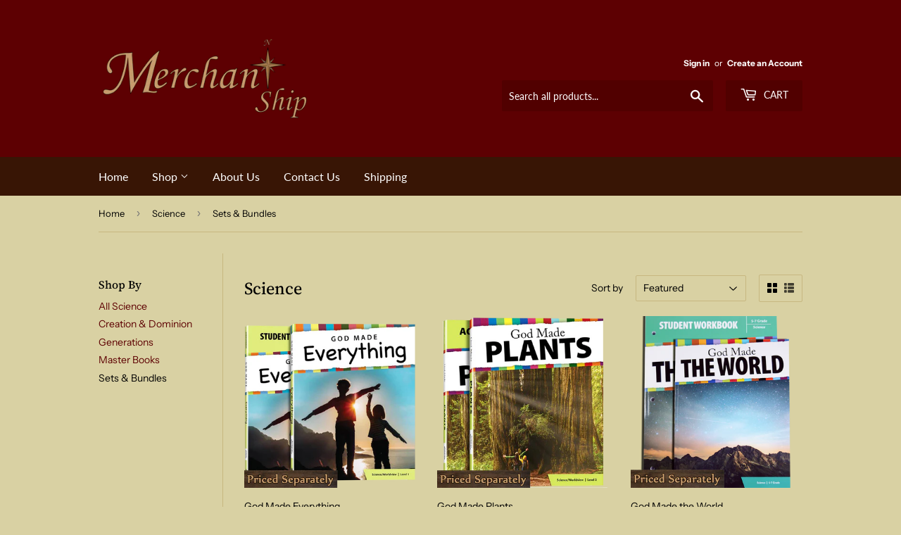

--- FILE ---
content_type: text/html; charset=utf-8
request_url: https://merchantship.ca/collections/science/sets-bundles
body_size: 16148
content:
<!doctype html>
<!--[if lt IE 7]><html class="no-js lt-ie9 lt-ie8 lt-ie7" lang="en"> <![endif]-->
<!--[if IE 7]><html class="no-js lt-ie9 lt-ie8" lang="en"> <![endif]-->
<!--[if IE 8]><html class="no-js lt-ie9" lang="en"> <![endif]-->
<!--[if IE 9 ]><html class="ie9 no-js"> <![endif]-->
<!--[if (gt IE 9)|!(IE)]><!--> <html class="no-touch no-js"> <!--<![endif]-->
<head>
  <!-- Google tag (gtag.js) -->
<script async src="https://www.googletagmanager.com/gtag/js?id=AW-1049924364"></script>
<script>
  window.dataLayer = window.dataLayer || [];
  function gtag(){dataLayer.push(arguments);}
  gtag('js', new Date());

  gtag('config', 'AW-1049924364');
</script>
  <script>(function(H){H.className=H.className.replace(/\bno-js\b/,'js')})(document.documentElement)</script>
  <!-- Basic page needs ================================================== -->
  <meta charset="utf-8">
  <meta http-equiv="X-UA-Compatible" content="IE=edge,chrome=1">

  
  <link rel="shortcut icon" href="//merchantship.ca/cdn/shop/files/website-favicon_32x32.png?v=1613714171" type="image/png" />
  

  <!-- Title and description ================================================== -->
  <title>
  Science &ndash; Tagged &quot;Sets &amp; Bundles&quot; &ndash; Merchant Ship
  </title>

  

  <!-- Product meta ================================================== -->
  <!-- /snippets/social-meta-tags.liquid -->




<meta property="og:site_name" content="Merchant Ship">
<meta property="og:url" content="https://merchantship.ca/collections/science/sets-bundles">
<meta property="og:title" content="Science">
<meta property="og:type" content="product.group">
<meta property="og:description" content="Merchant Ship is run by the Wiens family in Didsbury, Alberta, Canada. We love finding quality Christian resources and are excited to be able to make them more readily available to Canadians. Our family has been very involved in the home education community and has a heart for discipleship. ">

<meta property="og:image" content="http://merchantship.ca/cdn/shop/collections/Physical-World_28ac9325-8d81-4f6b-8197-db038185c4e4_1200x1200.png?v=1656564139">
<meta property="og:image:secure_url" content="https://merchantship.ca/cdn/shop/collections/Physical-World_28ac9325-8d81-4f6b-8197-db038185c4e4_1200x1200.png?v=1656564139">


<meta name="twitter:card" content="summary_large_image">
<meta name="twitter:title" content="Science">
<meta name="twitter:description" content="Merchant Ship is run by the Wiens family in Didsbury, Alberta, Canada. We love finding quality Christian resources and are excited to be able to make them more readily available to Canadians. Our family has been very involved in the home education community and has a heart for discipleship. ">


  <!-- Helpers ================================================== -->
  <link rel="canonical" href="https://merchantship.ca/collections/science/sets-bundles">
  <meta name="viewport" content="width=device-width,initial-scale=1">

  <!-- CSS ================================================== -->
  <link href="//merchantship.ca/cdn/shop/t/12/assets/theme.scss.css?v=53846960175722691261759252230" rel="stylesheet" type="text/css" media="all" />

  <!-- Header hook for plugins ================================================== -->
  <script>window.performance && window.performance.mark && window.performance.mark('shopify.content_for_header.start');</script><meta name="google-site-verification" content="v9e9Lyp5s2mx9SYtLtGUVCRGwDWP-gfVFTXEjdEpEio">
<meta name="facebook-domain-verification" content="f3uazeo4dqak1mn8n8hip8oci2zs72">
<meta id="shopify-digital-wallet" name="shopify-digital-wallet" content="/2058780770/digital_wallets/dialog">
<link rel="alternate" type="application/atom+xml" title="Feed" href="/collections/science/sets-bundles.atom" />
<link rel="alternate" type="application/json+oembed" href="https://merchantship.ca/collections/science/sets-bundles.oembed">
<script async="async" src="/checkouts/internal/preloads.js?locale=en-CA"></script>
<script id="shopify-features" type="application/json">{"accessToken":"7138fba8dbf694180eda6f7e2d186d25","betas":["rich-media-storefront-analytics"],"domain":"merchantship.ca","predictiveSearch":true,"shopId":2058780770,"locale":"en"}</script>
<script>var Shopify = Shopify || {};
Shopify.shop = "merchant-ship-store.myshopify.com";
Shopify.locale = "en";
Shopify.currency = {"active":"CAD","rate":"1.0"};
Shopify.country = "CA";
Shopify.theme = {"name":"Supply with shipping estimate","id":39708328034,"schema_name":"Supply","schema_version":"7.1.1","theme_store_id":679,"role":"main"};
Shopify.theme.handle = "null";
Shopify.theme.style = {"id":null,"handle":null};
Shopify.cdnHost = "merchantship.ca/cdn";
Shopify.routes = Shopify.routes || {};
Shopify.routes.root = "/";</script>
<script type="module">!function(o){(o.Shopify=o.Shopify||{}).modules=!0}(window);</script>
<script>!function(o){function n(){var o=[];function n(){o.push(Array.prototype.slice.apply(arguments))}return n.q=o,n}var t=o.Shopify=o.Shopify||{};t.loadFeatures=n(),t.autoloadFeatures=n()}(window);</script>
<script id="shop-js-analytics" type="application/json">{"pageType":"collection"}</script>
<script defer="defer" async type="module" src="//merchantship.ca/cdn/shopifycloud/shop-js/modules/v2/client.init-shop-cart-sync_C5BV16lS.en.esm.js"></script>
<script defer="defer" async type="module" src="//merchantship.ca/cdn/shopifycloud/shop-js/modules/v2/chunk.common_CygWptCX.esm.js"></script>
<script type="module">
  await import("//merchantship.ca/cdn/shopifycloud/shop-js/modules/v2/client.init-shop-cart-sync_C5BV16lS.en.esm.js");
await import("//merchantship.ca/cdn/shopifycloud/shop-js/modules/v2/chunk.common_CygWptCX.esm.js");

  window.Shopify.SignInWithShop?.initShopCartSync?.({"fedCMEnabled":true,"windoidEnabled":true});

</script>
<script>(function() {
  var isLoaded = false;
  function asyncLoad() {
    if (isLoaded) return;
    isLoaded = true;
    var urls = ["https:\/\/chimpstatic.com\/mcjs-connected\/js\/users\/87b6baa870ea953a6b3c81b58\/7c640fb4c48dd3c9180e272e7.js?shop=merchant-ship-store.myshopify.com","https:\/\/dfjp7gc2z6ooe.cloudfront.net\/assets\/sky_pilot_v3.js?shop=merchant-ship-store.myshopify.com"];
    for (var i = 0; i < urls.length; i++) {
      var s = document.createElement('script');
      s.type = 'text/javascript';
      s.async = true;
      s.src = urls[i];
      var x = document.getElementsByTagName('script')[0];
      x.parentNode.insertBefore(s, x);
    }
  };
  if(window.attachEvent) {
    window.attachEvent('onload', asyncLoad);
  } else {
    window.addEventListener('load', asyncLoad, false);
  }
})();</script>
<script id="__st">var __st={"a":2058780770,"offset":-25200,"reqid":"469e188e-6a80-4456-8467-bf0bea89bf70-1768739359","pageurl":"merchantship.ca\/collections\/science\/sets-bundles","u":"7e5d985ddbaf","p":"collection","rtyp":"collection","rid":267753259196};</script>
<script>window.ShopifyPaypalV4VisibilityTracking = true;</script>
<script id="captcha-bootstrap">!function(){'use strict';const t='contact',e='account',n='new_comment',o=[[t,t],['blogs',n],['comments',n],[t,'customer']],c=[[e,'customer_login'],[e,'guest_login'],[e,'recover_customer_password'],[e,'create_customer']],r=t=>t.map((([t,e])=>`form[action*='/${t}']:not([data-nocaptcha='true']) input[name='form_type'][value='${e}']`)).join(','),a=t=>()=>t?[...document.querySelectorAll(t)].map((t=>t.form)):[];function s(){const t=[...o],e=r(t);return a(e)}const i='password',u='form_key',d=['recaptcha-v3-token','g-recaptcha-response','h-captcha-response',i],f=()=>{try{return window.sessionStorage}catch{return}},m='__shopify_v',_=t=>t.elements[u];function p(t,e,n=!1){try{const o=window.sessionStorage,c=JSON.parse(o.getItem(e)),{data:r}=function(t){const{data:e,action:n}=t;return t[m]||n?{data:e,action:n}:{data:t,action:n}}(c);for(const[e,n]of Object.entries(r))t.elements[e]&&(t.elements[e].value=n);n&&o.removeItem(e)}catch(o){console.error('form repopulation failed',{error:o})}}const l='form_type',E='cptcha';function T(t){t.dataset[E]=!0}const w=window,h=w.document,L='Shopify',v='ce_forms',y='captcha';let A=!1;((t,e)=>{const n=(g='f06e6c50-85a8-45c8-87d0-21a2b65856fe',I='https://cdn.shopify.com/shopifycloud/storefront-forms-hcaptcha/ce_storefront_forms_captcha_hcaptcha.v1.5.2.iife.js',D={infoText:'Protected by hCaptcha',privacyText:'Privacy',termsText:'Terms'},(t,e,n)=>{const o=w[L][v],c=o.bindForm;if(c)return c(t,g,e,D).then(n);var r;o.q.push([[t,g,e,D],n]),r=I,A||(h.body.append(Object.assign(h.createElement('script'),{id:'captcha-provider',async:!0,src:r})),A=!0)});var g,I,D;w[L]=w[L]||{},w[L][v]=w[L][v]||{},w[L][v].q=[],w[L][y]=w[L][y]||{},w[L][y].protect=function(t,e){n(t,void 0,e),T(t)},Object.freeze(w[L][y]),function(t,e,n,w,h,L){const[v,y,A,g]=function(t,e,n){const i=e?o:[],u=t?c:[],d=[...i,...u],f=r(d),m=r(i),_=r(d.filter((([t,e])=>n.includes(e))));return[a(f),a(m),a(_),s()]}(w,h,L),I=t=>{const e=t.target;return e instanceof HTMLFormElement?e:e&&e.form},D=t=>v().includes(t);t.addEventListener('submit',(t=>{const e=I(t);if(!e)return;const n=D(e)&&!e.dataset.hcaptchaBound&&!e.dataset.recaptchaBound,o=_(e),c=g().includes(e)&&(!o||!o.value);(n||c)&&t.preventDefault(),c&&!n&&(function(t){try{if(!f())return;!function(t){const e=f();if(!e)return;const n=_(t);if(!n)return;const o=n.value;o&&e.removeItem(o)}(t);const e=Array.from(Array(32),(()=>Math.random().toString(36)[2])).join('');!function(t,e){_(t)||t.append(Object.assign(document.createElement('input'),{type:'hidden',name:u})),t.elements[u].value=e}(t,e),function(t,e){const n=f();if(!n)return;const o=[...t.querySelectorAll(`input[type='${i}']`)].map((({name:t})=>t)),c=[...d,...o],r={};for(const[a,s]of new FormData(t).entries())c.includes(a)||(r[a]=s);n.setItem(e,JSON.stringify({[m]:1,action:t.action,data:r}))}(t,e)}catch(e){console.error('failed to persist form',e)}}(e),e.submit())}));const S=(t,e)=>{t&&!t.dataset[E]&&(n(t,e.some((e=>e===t))),T(t))};for(const o of['focusin','change'])t.addEventListener(o,(t=>{const e=I(t);D(e)&&S(e,y())}));const B=e.get('form_key'),M=e.get(l),P=B&&M;t.addEventListener('DOMContentLoaded',(()=>{const t=y();if(P)for(const e of t)e.elements[l].value===M&&p(e,B);[...new Set([...A(),...v().filter((t=>'true'===t.dataset.shopifyCaptcha))])].forEach((e=>S(e,t)))}))}(h,new URLSearchParams(w.location.search),n,t,e,['guest_login'])})(!0,!0)}();</script>
<script integrity="sha256-4kQ18oKyAcykRKYeNunJcIwy7WH5gtpwJnB7kiuLZ1E=" data-source-attribution="shopify.loadfeatures" defer="defer" src="//merchantship.ca/cdn/shopifycloud/storefront/assets/storefront/load_feature-a0a9edcb.js" crossorigin="anonymous"></script>
<script data-source-attribution="shopify.dynamic_checkout.dynamic.init">var Shopify=Shopify||{};Shopify.PaymentButton=Shopify.PaymentButton||{isStorefrontPortableWallets:!0,init:function(){window.Shopify.PaymentButton.init=function(){};var t=document.createElement("script");t.src="https://merchantship.ca/cdn/shopifycloud/portable-wallets/latest/portable-wallets.en.js",t.type="module",document.head.appendChild(t)}};
</script>
<script data-source-attribution="shopify.dynamic_checkout.buyer_consent">
  function portableWalletsHideBuyerConsent(e){var t=document.getElementById("shopify-buyer-consent"),n=document.getElementById("shopify-subscription-policy-button");t&&n&&(t.classList.add("hidden"),t.setAttribute("aria-hidden","true"),n.removeEventListener("click",e))}function portableWalletsShowBuyerConsent(e){var t=document.getElementById("shopify-buyer-consent"),n=document.getElementById("shopify-subscription-policy-button");t&&n&&(t.classList.remove("hidden"),t.removeAttribute("aria-hidden"),n.addEventListener("click",e))}window.Shopify?.PaymentButton&&(window.Shopify.PaymentButton.hideBuyerConsent=portableWalletsHideBuyerConsent,window.Shopify.PaymentButton.showBuyerConsent=portableWalletsShowBuyerConsent);
</script>
<script data-source-attribution="shopify.dynamic_checkout.cart.bootstrap">document.addEventListener("DOMContentLoaded",(function(){function t(){return document.querySelector("shopify-accelerated-checkout-cart, shopify-accelerated-checkout")}if(t())Shopify.PaymentButton.init();else{new MutationObserver((function(e,n){t()&&(Shopify.PaymentButton.init(),n.disconnect())})).observe(document.body,{childList:!0,subtree:!0})}}));
</script>

<script>window.performance && window.performance.mark && window.performance.mark('shopify.content_for_header.end');</script>

  

<!--[if lt IE 9]>
<script src="//cdnjs.cloudflare.com/ajax/libs/html5shiv/3.7.2/html5shiv.min.js" type="text/javascript"></script>
<![endif]-->
<!--[if (lte IE 9) ]><script src="//merchantship.ca/cdn/shop/t/12/assets/match-media.min.js?502" type="text/javascript"></script><![endif]-->


  
  

  <script src="//merchantship.ca/cdn/shop/t/12/assets/jquery-2.2.3.min.js?v=58211863146907186831538844920" type="text/javascript"></script>

  <!--[if (gt IE 9)|!(IE)]><!--><script src="//merchantship.ca/cdn/shop/t/12/assets/lazysizes.min.js?v=8147953233334221341538844920" async="async"></script><!--<![endif]-->
  <!--[if lte IE 9]><script src="//merchantship.ca/cdn/shop/t/12/assets/lazysizes.min.js?v=8147953233334221341538844920"></script><![endif]-->

  <!--[if (gt IE 9)|!(IE)]><!--><script src="//merchantship.ca/cdn/shop/t/12/assets/vendor.js?v=7476030214089933301538845292" defer="defer"></script><!--<![endif]-->
  <!--[if lte IE 9]><script src="//merchantship.ca/cdn/shop/t/12/assets/vendor.js?v=7476030214089933301538845292"></script><![endif]-->

  <!--[if (gt IE 9)|!(IE)]><!--><script src="//merchantship.ca/cdn/shop/t/12/assets/theme.js?v=151861089036771940771752611585" defer="defer"></script><!--<![endif]-->
  <!--[if lte IE 9]><script src="//merchantship.ca/cdn/shop/t/12/assets/theme.js?v=151861089036771940771752611585"></script><![endif]-->






<link href="https://monorail-edge.shopifysvc.com" rel="dns-prefetch">
<script>(function(){if ("sendBeacon" in navigator && "performance" in window) {try {var session_token_from_headers = performance.getEntriesByType('navigation')[0].serverTiming.find(x => x.name == '_s').description;} catch {var session_token_from_headers = undefined;}var session_cookie_matches = document.cookie.match(/_shopify_s=([^;]*)/);var session_token_from_cookie = session_cookie_matches && session_cookie_matches.length === 2 ? session_cookie_matches[1] : "";var session_token = session_token_from_headers || session_token_from_cookie || "";function handle_abandonment_event(e) {var entries = performance.getEntries().filter(function(entry) {return /monorail-edge.shopifysvc.com/.test(entry.name);});if (!window.abandonment_tracked && entries.length === 0) {window.abandonment_tracked = true;var currentMs = Date.now();var navigation_start = performance.timing.navigationStart;var payload = {shop_id: 2058780770,url: window.location.href,navigation_start,duration: currentMs - navigation_start,session_token,page_type: "collection"};window.navigator.sendBeacon("https://monorail-edge.shopifysvc.com/v1/produce", JSON.stringify({schema_id: "online_store_buyer_site_abandonment/1.1",payload: payload,metadata: {event_created_at_ms: currentMs,event_sent_at_ms: currentMs}}));}}window.addEventListener('pagehide', handle_abandonment_event);}}());</script>
<script id="web-pixels-manager-setup">(function e(e,d,r,n,o){if(void 0===o&&(o={}),!Boolean(null===(a=null===(i=window.Shopify)||void 0===i?void 0:i.analytics)||void 0===a?void 0:a.replayQueue)){var i,a;window.Shopify=window.Shopify||{};var t=window.Shopify;t.analytics=t.analytics||{};var s=t.analytics;s.replayQueue=[],s.publish=function(e,d,r){return s.replayQueue.push([e,d,r]),!0};try{self.performance.mark("wpm:start")}catch(e){}var l=function(){var e={modern:/Edge?\/(1{2}[4-9]|1[2-9]\d|[2-9]\d{2}|\d{4,})\.\d+(\.\d+|)|Firefox\/(1{2}[4-9]|1[2-9]\d|[2-9]\d{2}|\d{4,})\.\d+(\.\d+|)|Chrom(ium|e)\/(9{2}|\d{3,})\.\d+(\.\d+|)|(Maci|X1{2}).+ Version\/(15\.\d+|(1[6-9]|[2-9]\d|\d{3,})\.\d+)([,.]\d+|)( \(\w+\)|)( Mobile\/\w+|) Safari\/|Chrome.+OPR\/(9{2}|\d{3,})\.\d+\.\d+|(CPU[ +]OS|iPhone[ +]OS|CPU[ +]iPhone|CPU IPhone OS|CPU iPad OS)[ +]+(15[._]\d+|(1[6-9]|[2-9]\d|\d{3,})[._]\d+)([._]\d+|)|Android:?[ /-](13[3-9]|1[4-9]\d|[2-9]\d{2}|\d{4,})(\.\d+|)(\.\d+|)|Android.+Firefox\/(13[5-9]|1[4-9]\d|[2-9]\d{2}|\d{4,})\.\d+(\.\d+|)|Android.+Chrom(ium|e)\/(13[3-9]|1[4-9]\d|[2-9]\d{2}|\d{4,})\.\d+(\.\d+|)|SamsungBrowser\/([2-9]\d|\d{3,})\.\d+/,legacy:/Edge?\/(1[6-9]|[2-9]\d|\d{3,})\.\d+(\.\d+|)|Firefox\/(5[4-9]|[6-9]\d|\d{3,})\.\d+(\.\d+|)|Chrom(ium|e)\/(5[1-9]|[6-9]\d|\d{3,})\.\d+(\.\d+|)([\d.]+$|.*Safari\/(?![\d.]+ Edge\/[\d.]+$))|(Maci|X1{2}).+ Version\/(10\.\d+|(1[1-9]|[2-9]\d|\d{3,})\.\d+)([,.]\d+|)( \(\w+\)|)( Mobile\/\w+|) Safari\/|Chrome.+OPR\/(3[89]|[4-9]\d|\d{3,})\.\d+\.\d+|(CPU[ +]OS|iPhone[ +]OS|CPU[ +]iPhone|CPU IPhone OS|CPU iPad OS)[ +]+(10[._]\d+|(1[1-9]|[2-9]\d|\d{3,})[._]\d+)([._]\d+|)|Android:?[ /-](13[3-9]|1[4-9]\d|[2-9]\d{2}|\d{4,})(\.\d+|)(\.\d+|)|Mobile Safari.+OPR\/([89]\d|\d{3,})\.\d+\.\d+|Android.+Firefox\/(13[5-9]|1[4-9]\d|[2-9]\d{2}|\d{4,})\.\d+(\.\d+|)|Android.+Chrom(ium|e)\/(13[3-9]|1[4-9]\d|[2-9]\d{2}|\d{4,})\.\d+(\.\d+|)|Android.+(UC? ?Browser|UCWEB|U3)[ /]?(15\.([5-9]|\d{2,})|(1[6-9]|[2-9]\d|\d{3,})\.\d+)\.\d+|SamsungBrowser\/(5\.\d+|([6-9]|\d{2,})\.\d+)|Android.+MQ{2}Browser\/(14(\.(9|\d{2,})|)|(1[5-9]|[2-9]\d|\d{3,})(\.\d+|))(\.\d+|)|K[Aa][Ii]OS\/(3\.\d+|([4-9]|\d{2,})\.\d+)(\.\d+|)/},d=e.modern,r=e.legacy,n=navigator.userAgent;return n.match(d)?"modern":n.match(r)?"legacy":"unknown"}(),u="modern"===l?"modern":"legacy",c=(null!=n?n:{modern:"",legacy:""})[u],f=function(e){return[e.baseUrl,"/wpm","/b",e.hashVersion,"modern"===e.buildTarget?"m":"l",".js"].join("")}({baseUrl:d,hashVersion:r,buildTarget:u}),m=function(e){var d=e.version,r=e.bundleTarget,n=e.surface,o=e.pageUrl,i=e.monorailEndpoint;return{emit:function(e){var a=e.status,t=e.errorMsg,s=(new Date).getTime(),l=JSON.stringify({metadata:{event_sent_at_ms:s},events:[{schema_id:"web_pixels_manager_load/3.1",payload:{version:d,bundle_target:r,page_url:o,status:a,surface:n,error_msg:t},metadata:{event_created_at_ms:s}}]});if(!i)return console&&console.warn&&console.warn("[Web Pixels Manager] No Monorail endpoint provided, skipping logging."),!1;try{return self.navigator.sendBeacon.bind(self.navigator)(i,l)}catch(e){}var u=new XMLHttpRequest;try{return u.open("POST",i,!0),u.setRequestHeader("Content-Type","text/plain"),u.send(l),!0}catch(e){return console&&console.warn&&console.warn("[Web Pixels Manager] Got an unhandled error while logging to Monorail."),!1}}}}({version:r,bundleTarget:l,surface:e.surface,pageUrl:self.location.href,monorailEndpoint:e.monorailEndpoint});try{o.browserTarget=l,function(e){var d=e.src,r=e.async,n=void 0===r||r,o=e.onload,i=e.onerror,a=e.sri,t=e.scriptDataAttributes,s=void 0===t?{}:t,l=document.createElement("script"),u=document.querySelector("head"),c=document.querySelector("body");if(l.async=n,l.src=d,a&&(l.integrity=a,l.crossOrigin="anonymous"),s)for(var f in s)if(Object.prototype.hasOwnProperty.call(s,f))try{l.dataset[f]=s[f]}catch(e){}if(o&&l.addEventListener("load",o),i&&l.addEventListener("error",i),u)u.appendChild(l);else{if(!c)throw new Error("Did not find a head or body element to append the script");c.appendChild(l)}}({src:f,async:!0,onload:function(){if(!function(){var e,d;return Boolean(null===(d=null===(e=window.Shopify)||void 0===e?void 0:e.analytics)||void 0===d?void 0:d.initialized)}()){var d=window.webPixelsManager.init(e)||void 0;if(d){var r=window.Shopify.analytics;r.replayQueue.forEach((function(e){var r=e[0],n=e[1],o=e[2];d.publishCustomEvent(r,n,o)})),r.replayQueue=[],r.publish=d.publishCustomEvent,r.visitor=d.visitor,r.initialized=!0}}},onerror:function(){return m.emit({status:"failed",errorMsg:"".concat(f," has failed to load")})},sri:function(e){var d=/^sha384-[A-Za-z0-9+/=]+$/;return"string"==typeof e&&d.test(e)}(c)?c:"",scriptDataAttributes:o}),m.emit({status:"loading"})}catch(e){m.emit({status:"failed",errorMsg:(null==e?void 0:e.message)||"Unknown error"})}}})({shopId: 2058780770,storefrontBaseUrl: "https://merchantship.ca",extensionsBaseUrl: "https://extensions.shopifycdn.com/cdn/shopifycloud/web-pixels-manager",monorailEndpoint: "https://monorail-edge.shopifysvc.com/unstable/produce_batch",surface: "storefront-renderer",enabledBetaFlags: ["2dca8a86"],webPixelsConfigList: [{"id":"433488060","configuration":"{\"config\":\"{\\\"pixel_id\\\":\\\"AW-1049924364\\\",\\\"target_country\\\":\\\"CA\\\",\\\"gtag_events\\\":[{\\\"type\\\":\\\"search\\\",\\\"action_label\\\":\\\"AW-1049924364\\\/02alCNrurYgYEIym0vQD\\\"},{\\\"type\\\":\\\"begin_checkout\\\",\\\"action_label\\\":\\\"AW-1049924364\\\/RhwfCNfurYgYEIym0vQD\\\"},{\\\"type\\\":\\\"view_item\\\",\\\"action_label\\\":[\\\"AW-1049924364\\\/dYY4CNHurYgYEIym0vQD\\\",\\\"MC-LHFZ3N3LD1\\\"]},{\\\"type\\\":\\\"purchase\\\",\\\"action_label\\\":[\\\"AW-1049924364\\\/WDqDCM7urYgYEIym0vQD\\\",\\\"MC-LHFZ3N3LD1\\\"]},{\\\"type\\\":\\\"page_view\\\",\\\"action_label\\\":[\\\"AW-1049924364\\\/q9Y5CMvurYgYEIym0vQD\\\",\\\"MC-LHFZ3N3LD1\\\"]},{\\\"type\\\":\\\"add_payment_info\\\",\\\"action_label\\\":\\\"AW-1049924364\\\/NulzCN3urYgYEIym0vQD\\\"},{\\\"type\\\":\\\"add_to_cart\\\",\\\"action_label\\\":\\\"AW-1049924364\\\/7XYbCNTurYgYEIym0vQD\\\"}],\\\"enable_monitoring_mode\\\":false}\"}","eventPayloadVersion":"v1","runtimeContext":"OPEN","scriptVersion":"b2a88bafab3e21179ed38636efcd8a93","type":"APP","apiClientId":1780363,"privacyPurposes":[],"dataSharingAdjustments":{"protectedCustomerApprovalScopes":["read_customer_address","read_customer_email","read_customer_name","read_customer_personal_data","read_customer_phone"]}},{"id":"187662524","configuration":"{\"pixel_id\":\"1176744076261275\",\"pixel_type\":\"facebook_pixel\",\"metaapp_system_user_token\":\"-\"}","eventPayloadVersion":"v1","runtimeContext":"OPEN","scriptVersion":"ca16bc87fe92b6042fbaa3acc2fbdaa6","type":"APP","apiClientId":2329312,"privacyPurposes":["ANALYTICS","MARKETING","SALE_OF_DATA"],"dataSharingAdjustments":{"protectedCustomerApprovalScopes":["read_customer_address","read_customer_email","read_customer_name","read_customer_personal_data","read_customer_phone"]}},{"id":"shopify-app-pixel","configuration":"{}","eventPayloadVersion":"v1","runtimeContext":"STRICT","scriptVersion":"0450","apiClientId":"shopify-pixel","type":"APP","privacyPurposes":["ANALYTICS","MARKETING"]},{"id":"shopify-custom-pixel","eventPayloadVersion":"v1","runtimeContext":"LAX","scriptVersion":"0450","apiClientId":"shopify-pixel","type":"CUSTOM","privacyPurposes":["ANALYTICS","MARKETING"]}],isMerchantRequest: false,initData: {"shop":{"name":"Merchant Ship","paymentSettings":{"currencyCode":"CAD"},"myshopifyDomain":"merchant-ship-store.myshopify.com","countryCode":"CA","storefrontUrl":"https:\/\/merchantship.ca"},"customer":null,"cart":null,"checkout":null,"productVariants":[],"purchasingCompany":null},},"https://merchantship.ca/cdn","fcfee988w5aeb613cpc8e4bc33m6693e112",{"modern":"","legacy":""},{"shopId":"2058780770","storefrontBaseUrl":"https:\/\/merchantship.ca","extensionBaseUrl":"https:\/\/extensions.shopifycdn.com\/cdn\/shopifycloud\/web-pixels-manager","surface":"storefront-renderer","enabledBetaFlags":"[\"2dca8a86\"]","isMerchantRequest":"false","hashVersion":"fcfee988w5aeb613cpc8e4bc33m6693e112","publish":"custom","events":"[[\"page_viewed\",{}],[\"collection_viewed\",{\"collection\":{\"id\":\"267753259196\",\"title\":\"Science\",\"productVariants\":[{\"price\":{\"amount\":56.0,\"currencyCode\":\"CAD\"},\"product\":{\"title\":\"God Made Everything\",\"vendor\":\"Generations\",\"id\":\"6625230684348\",\"untranslatedTitle\":\"God Made Everything\",\"url\":\"\/products\/god-made-everything\",\"type\":\"Books\"},\"id\":\"39502611054780\",\"image\":{\"src\":\"\/\/merchantship.ca\/cdn\/shop\/products\/God-Made-Everything-Textbook.png?v=1626888344\"},\"sku\":\"JW-BK0-GME0-T\",\"title\":\"Textbook Only\",\"untranslatedTitle\":\"Textbook Only\"},{\"price\":{\"amount\":64.0,\"currencyCode\":\"CAD\"},\"product\":{\"title\":\"God Made Plants\",\"vendor\":\"Generations\",\"id\":\"7667251970236\",\"untranslatedTitle\":\"God Made Plants\",\"url\":\"\/products\/god-made-plants\",\"type\":\"Books\"},\"id\":\"42232430395580\",\"image\":{\"src\":\"\/\/merchantship.ca\/cdn\/shop\/products\/God-Made-Plants-Textbook.png?v=1665097179\"},\"sku\":\"JW-BK0-GMP0-T\",\"title\":\"Textbook Only\",\"untranslatedTitle\":\"Textbook Only\"},{\"price\":{\"amount\":48.0,\"currencyCode\":\"CAD\"},\"product\":{\"title\":\"God Made the World\",\"vendor\":\"Generations\",\"id\":\"5492015562906\",\"untranslatedTitle\":\"God Made the World\",\"url\":\"\/products\/god-made-the-world-set\",\"type\":\"Books\"},\"id\":\"39502731608252\",\"image\":{\"src\":\"\/\/merchantship.ca\/cdn\/shop\/products\/God-Made-the-World-Textbook.png?v=1617246154\"},\"sku\":\"JW-BK0-GMTW-T\",\"title\":\"Textbook Only\",\"untranslatedTitle\":\"Textbook Only\"}]}}]]"});</script><script>
  window.ShopifyAnalytics = window.ShopifyAnalytics || {};
  window.ShopifyAnalytics.meta = window.ShopifyAnalytics.meta || {};
  window.ShopifyAnalytics.meta.currency = 'CAD';
  var meta = {"products":[{"id":6625230684348,"gid":"gid:\/\/shopify\/Product\/6625230684348","vendor":"Generations","type":"Books","handle":"god-made-everything","variants":[{"id":39502611054780,"price":5600,"name":"God Made Everything - Textbook Only","public_title":"Textbook Only","sku":"JW-BK0-GME0-T"},{"id":39502611087548,"price":4000,"name":"God Made Everything - Student Workbook Only","public_title":"Student Workbook Only","sku":"JW-BK0-GME0-SW"}],"remote":false},{"id":7667251970236,"gid":"gid:\/\/shopify\/Product\/7667251970236","vendor":"Generations","type":"Books","handle":"god-made-plants","variants":[{"id":42232430395580,"price":6400,"name":"God Made Plants - Textbook Only","public_title":"Textbook Only","sku":"JW-BK0-GMP0-T"},{"id":42232430428348,"price":4800,"name":"God Made Plants - Activity Book Only","public_title":"Activity Book Only","sku":"JW-BK0-GMP0-AB"}],"remote":false},{"id":5492015562906,"gid":"gid:\/\/shopify\/Product\/5492015562906","vendor":"Generations","type":"Books","handle":"god-made-the-world-set","variants":[{"id":39502731608252,"price":4800,"name":"God Made the World - Textbook Only","public_title":"Textbook Only","sku":"JW-BK0-GMTW-T"},{"id":39502731641020,"price":3200,"name":"God Made the World - Student Workbook Only","public_title":"Student Workbook Only","sku":"JW-BK0-GMTW-SW"}],"remote":false}],"page":{"pageType":"collection","resourceType":"collection","resourceId":267753259196,"requestId":"469e188e-6a80-4456-8467-bf0bea89bf70-1768739359"}};
  for (var attr in meta) {
    window.ShopifyAnalytics.meta[attr] = meta[attr];
  }
</script>
<script class="analytics">
  (function () {
    var customDocumentWrite = function(content) {
      var jquery = null;

      if (window.jQuery) {
        jquery = window.jQuery;
      } else if (window.Checkout && window.Checkout.$) {
        jquery = window.Checkout.$;
      }

      if (jquery) {
        jquery('body').append(content);
      }
    };

    var hasLoggedConversion = function(token) {
      if (token) {
        return document.cookie.indexOf('loggedConversion=' + token) !== -1;
      }
      return false;
    }

    var setCookieIfConversion = function(token) {
      if (token) {
        var twoMonthsFromNow = new Date(Date.now());
        twoMonthsFromNow.setMonth(twoMonthsFromNow.getMonth() + 2);

        document.cookie = 'loggedConversion=' + token + '; expires=' + twoMonthsFromNow;
      }
    }

    var trekkie = window.ShopifyAnalytics.lib = window.trekkie = window.trekkie || [];
    if (trekkie.integrations) {
      return;
    }
    trekkie.methods = [
      'identify',
      'page',
      'ready',
      'track',
      'trackForm',
      'trackLink'
    ];
    trekkie.factory = function(method) {
      return function() {
        var args = Array.prototype.slice.call(arguments);
        args.unshift(method);
        trekkie.push(args);
        return trekkie;
      };
    };
    for (var i = 0; i < trekkie.methods.length; i++) {
      var key = trekkie.methods[i];
      trekkie[key] = trekkie.factory(key);
    }
    trekkie.load = function(config) {
      trekkie.config = config || {};
      trekkie.config.initialDocumentCookie = document.cookie;
      var first = document.getElementsByTagName('script')[0];
      var script = document.createElement('script');
      script.type = 'text/javascript';
      script.onerror = function(e) {
        var scriptFallback = document.createElement('script');
        scriptFallback.type = 'text/javascript';
        scriptFallback.onerror = function(error) {
                var Monorail = {
      produce: function produce(monorailDomain, schemaId, payload) {
        var currentMs = new Date().getTime();
        var event = {
          schema_id: schemaId,
          payload: payload,
          metadata: {
            event_created_at_ms: currentMs,
            event_sent_at_ms: currentMs
          }
        };
        return Monorail.sendRequest("https://" + monorailDomain + "/v1/produce", JSON.stringify(event));
      },
      sendRequest: function sendRequest(endpointUrl, payload) {
        // Try the sendBeacon API
        if (window && window.navigator && typeof window.navigator.sendBeacon === 'function' && typeof window.Blob === 'function' && !Monorail.isIos12()) {
          var blobData = new window.Blob([payload], {
            type: 'text/plain'
          });

          if (window.navigator.sendBeacon(endpointUrl, blobData)) {
            return true;
          } // sendBeacon was not successful

        } // XHR beacon

        var xhr = new XMLHttpRequest();

        try {
          xhr.open('POST', endpointUrl);
          xhr.setRequestHeader('Content-Type', 'text/plain');
          xhr.send(payload);
        } catch (e) {
          console.log(e);
        }

        return false;
      },
      isIos12: function isIos12() {
        return window.navigator.userAgent.lastIndexOf('iPhone; CPU iPhone OS 12_') !== -1 || window.navigator.userAgent.lastIndexOf('iPad; CPU OS 12_') !== -1;
      }
    };
    Monorail.produce('monorail-edge.shopifysvc.com',
      'trekkie_storefront_load_errors/1.1',
      {shop_id: 2058780770,
      theme_id: 39708328034,
      app_name: "storefront",
      context_url: window.location.href,
      source_url: "//merchantship.ca/cdn/s/trekkie.storefront.cd680fe47e6c39ca5d5df5f0a32d569bc48c0f27.min.js"});

        };
        scriptFallback.async = true;
        scriptFallback.src = '//merchantship.ca/cdn/s/trekkie.storefront.cd680fe47e6c39ca5d5df5f0a32d569bc48c0f27.min.js';
        first.parentNode.insertBefore(scriptFallback, first);
      };
      script.async = true;
      script.src = '//merchantship.ca/cdn/s/trekkie.storefront.cd680fe47e6c39ca5d5df5f0a32d569bc48c0f27.min.js';
      first.parentNode.insertBefore(script, first);
    };
    trekkie.load(
      {"Trekkie":{"appName":"storefront","development":false,"defaultAttributes":{"shopId":2058780770,"isMerchantRequest":null,"themeId":39708328034,"themeCityHash":"2792297810177112507","contentLanguage":"en","currency":"CAD","eventMetadataId":"90122f2c-054e-46a7-82d8-09a62f9ed3e7"},"isServerSideCookieWritingEnabled":true,"monorailRegion":"shop_domain","enabledBetaFlags":["65f19447"]},"Session Attribution":{},"S2S":{"facebookCapiEnabled":true,"source":"trekkie-storefront-renderer","apiClientId":580111}}
    );

    var loaded = false;
    trekkie.ready(function() {
      if (loaded) return;
      loaded = true;

      window.ShopifyAnalytics.lib = window.trekkie;

      var originalDocumentWrite = document.write;
      document.write = customDocumentWrite;
      try { window.ShopifyAnalytics.merchantGoogleAnalytics.call(this); } catch(error) {};
      document.write = originalDocumentWrite;

      window.ShopifyAnalytics.lib.page(null,{"pageType":"collection","resourceType":"collection","resourceId":267753259196,"requestId":"469e188e-6a80-4456-8467-bf0bea89bf70-1768739359","shopifyEmitted":true});

      var match = window.location.pathname.match(/checkouts\/(.+)\/(thank_you|post_purchase)/)
      var token = match? match[1]: undefined;
      if (!hasLoggedConversion(token)) {
        setCookieIfConversion(token);
        window.ShopifyAnalytics.lib.track("Viewed Product Category",{"currency":"CAD","category":"Collection: science","collectionName":"science","collectionId":267753259196,"nonInteraction":true},undefined,undefined,{"shopifyEmitted":true});
      }
    });


        var eventsListenerScript = document.createElement('script');
        eventsListenerScript.async = true;
        eventsListenerScript.src = "//merchantship.ca/cdn/shopifycloud/storefront/assets/shop_events_listener-3da45d37.js";
        document.getElementsByTagName('head')[0].appendChild(eventsListenerScript);

})();</script>
<script
  defer
  src="https://merchantship.ca/cdn/shopifycloud/perf-kit/shopify-perf-kit-3.0.4.min.js"
  data-application="storefront-renderer"
  data-shop-id="2058780770"
  data-render-region="gcp-us-central1"
  data-page-type="collection"
  data-theme-instance-id="39708328034"
  data-theme-name="Supply"
  data-theme-version="7.1.1"
  data-monorail-region="shop_domain"
  data-resource-timing-sampling-rate="10"
  data-shs="true"
  data-shs-beacon="true"
  data-shs-export-with-fetch="true"
  data-shs-logs-sample-rate="1"
  data-shs-beacon-endpoint="https://merchantship.ca/api/collect"
></script>
</head>

<body id="science" class="template-collection" >

  <div id="shopify-section-header" class="shopify-section header-section"><header class="site-header" role="banner" data-section-id="header" data-section-type="header-section">
  <div class="wrapper">

    <div class="grid--full">
      <div class="grid-item large--one-half">
        
          <div class="h1 header-logo" itemscope itemtype="http://schema.org/Organization">
        
          
          

          <a href="/" itemprop="url">
            <div class="lazyload__image-wrapper no-js header-logo__image" style="max-width:300px;">
              <div style="padding-top:44.42666666666666%;">
                <img class="lazyload js"
                  data-src="//merchantship.ca/cdn/shop/files/website_logo_colour-13_{width}x.png?v=1613714172"
                  data-widths="[180, 360, 540, 720, 900, 1080, 1296, 1512, 1728, 2048]"
                  data-aspectratio="2.250900360144058"
                  data-sizes="auto"
                  alt="Merchant Ship"
                  style="width:300px;">
              </div>
            </div>
            <noscript>
              
              <img src="//merchantship.ca/cdn/shop/files/website_logo_colour-13_300x.png?v=1613714172"
                srcset="//merchantship.ca/cdn/shop/files/website_logo_colour-13_300x.png?v=1613714172 1x, //merchantship.ca/cdn/shop/files/website_logo_colour-13_300x@2x.png?v=1613714172 2x"
                alt="Merchant Ship"
                itemprop="logo"
                style="max-width:300px;">
            </noscript>
          </a>
          
        
          </div>
        
      </div>

      <div class="grid-item large--one-half text-center large--text-right">
        
          <div class="site-header--text-links medium-down--hide">
            
              

                <p></p>

              
            

            
              <span class="site-header--meta-links medium-down--hide">
                
                  <a href="/account/login" id="customer_login_link">Sign in</a>
                  <span class="site-header--spacer">or</span>
                  <a href="/account/register" id="customer_register_link">Create an Account</a>
                
              </span>
            
          </div>

          <br class="medium-down--hide">
        

        <form action="/search" method="get" class="search-bar" role="search">
  <input type="hidden" name="type" value="product">

  <input type="search" name="q" value="" placeholder="Search all products..." aria-label="Search all products...">
  <button type="submit" class="search-bar--submit icon-fallback-text">
    <span class="icon icon-search" aria-hidden="true"></span>
    <span class="fallback-text">Search</span>
  </button>
</form>


        <a href="/cart" class="header-cart-btn cart-toggle">
          <span class="icon icon-cart"></span>
          Cart <span class="cart-count cart-badge--desktop hidden-count">0</span>
        </a>
      </div>
    </div>

  </div>
</header>

<div id="mobileNavBar">
  <div class="display-table-cell">
    <button class="menu-toggle mobileNavBar-link" aria-controls="navBar" aria-expanded="false"><span class="icon icon-hamburger" aria-hidden="true"></span>Menu</button>
  </div>
  <div class="display-table-cell">
    <a href="/cart" class="cart-toggle mobileNavBar-link">
      <span class="icon icon-cart"></span>
      Cart <span class="cart-count hidden-count">0</span>
    </a>
  </div>
</div>

<nav class="nav-bar" id="navBar" role="navigation">
  <div class="wrapper">
    <form action="/search" method="get" class="search-bar" role="search">
  <input type="hidden" name="type" value="product">

  <input type="search" name="q" value="" placeholder="Search all products..." aria-label="Search all products...">
  <button type="submit" class="search-bar--submit icon-fallback-text">
    <span class="icon icon-search" aria-hidden="true"></span>
    <span class="fallback-text">Search</span>
  </button>
</form>

    <ul class="mobile-nav" id="MobileNav">
  
  
    
      <li>
        <a
          href="/"
          class="mobile-nav--link"
          data-meganav-type="child"
          >
            Home
        </a>
      </li>
    
  
    
      
      <li
        class="mobile-nav--has-dropdown "
        aria-haspopup="true">
        <a
          href="/collections/products"
          class="mobile-nav--link"
          data-meganav-type="parent"
          >
            Shop
        </a>
        <button class="icon icon-arrow-down mobile-nav--button"
          aria-expanded="false"
          aria-label="Shop Menu">
        </button>
        <ul
          id="MenuParent-2"
          class="mobile-nav--dropdown mobile-nav--has-grandchildren"
          data-meganav-dropdown>
          
            
              <li>
                <a
                  href="/collections/new-products"
                  class="mobile-nav--link"
                  data-meganav-type="child"
                  >
                    New Products
                </a>
              </li>
            
          
            
              <li>
                <a
                  href="/collections/on-sale"
                  class="mobile-nav--link"
                  data-meganav-type="child"
                  >
                    On Sale!
                </a>
              </li>
            
          
            
              <li>
                <a
                  href="/collections/harvest-right-freeze-dryers"
                  class="mobile-nav--link"
                  data-meganav-type="child"
                  >
                    Harvest Right Freeze Dryers
                </a>
              </li>
            
          
            
              <li>
                <a
                  href="/collections/audios"
                  class="mobile-nav--link"
                  data-meganav-type="child"
                  >
                    Audios
                </a>
              </li>
            
          
            
            
              <li
                class="mobile-nav--has-dropdown mobile-nav--has-dropdown-grandchild "
                aria-haspopup="true">
                <a
                  href="/collections/books"
                  class="mobile-nav--link"
                  data-meganav-type="parent"
                  >
                    Books
                </a>
                <button class="icon icon-arrow-down mobile-nav--button"
                  aria-expanded="false"
                  aria-label="Books Menu">
                </button>
                <ul
                  id="MenuChildren-2-5"
                  class="mobile-nav--dropdown-grandchild"
                  data-meganav-dropdown>
                  
                    <li>
                      <a
                        href="/collections/childrens-books"
                        class="mobile-nav--link"
                        data-meganav-type="child"
                        >
                          Childrens&#39; Books
                        </a>
                    </li>
                  
                    <li>
                      <a
                        href="/collections/worldview-discipleship-character"
                        class="mobile-nav--link"
                        data-meganav-type="child"
                        >
                          Character/Discipleship/Worldview
                        </a>
                    </li>
                  
                    <li>
                      <a
                        href="/collections/creative-writing"
                        class="mobile-nav--link"
                        data-meganav-type="child"
                        >
                          Language Arts
                        </a>
                    </li>
                  
                    <li>
                      <a
                        href="/collections/novels-biographies"
                        class="mobile-nav--link"
                        data-meganav-type="child"
                        >
                          Novels &amp; Biographies
                        </a>
                    </li>
                  
                    <li>
                      <a
                        href="/collections/math"
                        class="mobile-nav--link"
                        data-meganav-type="child"
                        >
                          Math
                        </a>
                    </li>
                  
                    <li class="mobile-nav--active">
                      <a
                        href="/collections/science"
                        class="mobile-nav--link"
                        data-meganav-type="child"
                        aria-current="page">
                          Science
                        </a>
                    </li>
                  
                </ul>
              </li>
            
          
            
            
              <li
                class="mobile-nav--has-dropdown mobile-nav--has-dropdown-grandchild "
                aria-haspopup="true">
                <a
                  href="/collections/dvds"
                  class="mobile-nav--link"
                  data-meganav-type="parent"
                  >
                    DVDs
                </a>
                <button class="icon icon-arrow-down mobile-nav--button"
                  aria-expanded="false"
                  aria-label="DVDs Menu">
                </button>
                <ul
                  id="MenuChildren-2-6"
                  class="mobile-nav--dropdown-grandchild"
                  data-meganav-dropdown>
                  
                    <li>
                      <a
                        href="/collections/documentaries"
                        class="mobile-nav--link"
                        data-meganav-type="child"
                        >
                          Documentaries
                        </a>
                    </li>
                  
                    <li>
                      <a
                        href="/collections/feature-films"
                        class="mobile-nav--link"
                        data-meganav-type="child"
                        >
                          Feature Films
                        </a>
                    </li>
                  
                </ul>
              </li>
            
          
            
              <li>
                <a
                  href="/collections/creative-writing"
                  class="mobile-nav--link"
                  data-meganav-type="child"
                  >
                    Creative Writing
                </a>
              </li>
            
          
            
              <li>
                <a
                  href="/collections/stamps"
                  class="mobile-nav--link"
                  data-meganav-type="child"
                  >
                    Stamps
                </a>
              </li>
            
          
            
              <li>
                <a
                  href="/collections/homemade-goods"
                  class="mobile-nav--link"
                  data-meganav-type="child"
                  >
                    Homemade Goods
                </a>
              </li>
            
          
            
              <li>
                <a
                  href="/collections/ladies-centre"
                  class="mobile-nav--link"
                  data-meganav-type="child"
                  >
                    Ladies Centre
                </a>
              </li>
            
          
            
            
              <li
                class="mobile-nav--has-dropdown mobile-nav--has-dropdown-grandchild "
                aria-haspopup="true">
                <a
                  href="/collections/stuffed-animals"
                  class="mobile-nav--link"
                  data-meganav-type="parent"
                  >
                    Stuffed Animals
                </a>
                <button class="icon icon-arrow-down mobile-nav--button"
                  aria-expanded="false"
                  aria-label="Stuffed Animals Menu">
                </button>
                <ul
                  id="MenuChildren-2-11"
                  class="mobile-nav--dropdown-grandchild"
                  data-meganav-dropdown>
                  
                    <li>
                      <a
                        href="/collections/finger-puppets"
                        class="mobile-nav--link"
                        data-meganav-type="child"
                        >
                          Finger Puppet
                        </a>
                    </li>
                  
                    <li>
                      <a
                        href="/collections/mini-flopsies"
                        class="mobile-nav--link"
                        data-meganav-type="child"
                        >
                          Mini Flopsies
                        </a>
                    </li>
                  
                    <li>
                      <a
                        href="/collections/palm-pals"
                        class="mobile-nav--link"
                        data-meganav-type="child"
                        >
                          Palm Pals
                        </a>
                    </li>
                  
                    <li>
                      <a
                        href="/collections/slap-bracelets"
                        class="mobile-nav--link"
                        data-meganav-type="child"
                        >
                          Slap Bracelet
                        </a>
                    </li>
                  
                </ul>
              </li>
            
          
            
            
              <li
                class="mobile-nav--has-dropdown mobile-nav--has-dropdown-grandchild "
                aria-haspopup="true">
                <a
                  href="/collections/inspirational-kits"
                  class="mobile-nav--link"
                  data-meganav-type="parent"
                  >
                    Inspirational Kits
                </a>
                <button class="icon icon-arrow-down mobile-nav--button"
                  aria-expanded="false"
                  aria-label="Inspirational Kits Menu">
                </button>
                <ul
                  id="MenuChildren-2-12"
                  class="mobile-nav--dropdown-grandchild"
                  data-meganav-dropdown>
                  
                    <li>
                      <a
                        href="/collections/explorer"
                        class="mobile-nav--link"
                        data-meganav-type="child"
                        >
                          Explorer
                        </a>
                    </li>
                  
                    <li>
                      <a
                        href="/collections/ocean-treasures-1"
                        class="mobile-nav--link"
                        data-meganav-type="child"
                        >
                          Ocean Treasures
                        </a>
                    </li>
                  
                </ul>
              </li>
            
          
            
              <li>
                <a
                  href="/collections/timelines-maps"
                  class="mobile-nav--link"
                  data-meganav-type="child"
                  >
                    Timelines &amp; Maps
                </a>
              </li>
            
          
            
              <li>
                <a
                  href="/collections/for-my-neighbour"
                  class="mobile-nav--link"
                  data-meganav-type="child"
                  >
                    For My Neighbour
                </a>
              </li>
            
          
            
              <li>
                <a
                  href="/collections/letter-mail-savings"
                  class="mobile-nav--link"
                  data-meganav-type="child"
                  >
                    Letter Mail Savings
                </a>
              </li>
            
          
        </ul>
      </li>
    
  
    
      <li>
        <a
          href="/pages/about-us"
          class="mobile-nav--link"
          data-meganav-type="child"
          >
            About Us
        </a>
      </li>
    
  
    
      <li>
        <a
          href="/pages/contact-us"
          class="mobile-nav--link"
          data-meganav-type="child"
          >
            Contact Us
        </a>
      </li>
    
  
    
      <li>
        <a
          href="/pages/shipping"
          class="mobile-nav--link"
          data-meganav-type="child"
          >
            Shipping
        </a>
      </li>
    
  

  
    
      <li class="customer-navlink large--hide"><a href="/account/login" id="customer_login_link">Sign in</a></li>
      <li class="customer-navlink large--hide"><a href="/account/register" id="customer_register_link">Create an Account</a></li>
    
  
</ul>

    <ul class="site-nav" id="AccessibleNav">
  
  
    
      <li>
        <a
          href="/"
          class="site-nav--link"
          data-meganav-type="child"
          >
            Home
        </a>
      </li>
    
  
    
      
      <li 
        class="site-nav--has-dropdown "
        aria-haspopup="true">
        <a
          href="/collections/products"
          class="site-nav--link"
          data-meganav-type="parent"
          aria-controls="MenuParent-2"
          aria-expanded="false"
          >
            Shop
            <span class="icon icon-arrow-down" aria-hidden="true"></span>
        </a>
        <ul
          id="MenuParent-2"
          class="site-nav--dropdown site-nav--has-grandchildren"
          data-meganav-dropdown>
          
            
              <li>
                <a
                  href="/collections/new-products"
                  class="site-nav--link"
                  data-meganav-type="child"
                  
                  tabindex="-1">
                    New Products
                </a>
              </li>
            
          
            
              <li>
                <a
                  href="/collections/on-sale"
                  class="site-nav--link"
                  data-meganav-type="child"
                  
                  tabindex="-1">
                    On Sale!
                </a>
              </li>
            
          
            
              <li>
                <a
                  href="/collections/harvest-right-freeze-dryers"
                  class="site-nav--link"
                  data-meganav-type="child"
                  
                  tabindex="-1">
                    Harvest Right Freeze Dryers
                </a>
              </li>
            
          
            
              <li>
                <a
                  href="/collections/audios"
                  class="site-nav--link"
                  data-meganav-type="child"
                  
                  tabindex="-1">
                    Audios
                </a>
              </li>
            
          
            
            
              <li
                class="site-nav--has-dropdown site-nav--has-dropdown-grandchild "
                aria-haspopup="true">
                <a
                  href="/collections/books"
                  class="site-nav--link"
                  aria-controls="MenuChildren-2-5"
                  data-meganav-type="parent"
                  
                  tabindex="-1">
                    Books
                    <span class="icon icon-arrow-down" aria-hidden="true"></span>
                </a>
                <ul
                  id="MenuChildren-2-5"
                  class="site-nav--dropdown-grandchild"
                  data-meganav-dropdown>
                  
                    <li>
                      <a 
                        href="/collections/childrens-books"
                        class="site-nav--link"
                        data-meganav-type="child"
                        
                        tabindex="-1">
                          Childrens&#39; Books
                        </a>
                    </li>
                  
                    <li>
                      <a 
                        href="/collections/worldview-discipleship-character"
                        class="site-nav--link"
                        data-meganav-type="child"
                        
                        tabindex="-1">
                          Character/Discipleship/Worldview
                        </a>
                    </li>
                  
                    <li>
                      <a 
                        href="/collections/creative-writing"
                        class="site-nav--link"
                        data-meganav-type="child"
                        
                        tabindex="-1">
                          Language Arts
                        </a>
                    </li>
                  
                    <li>
                      <a 
                        href="/collections/novels-biographies"
                        class="site-nav--link"
                        data-meganav-type="child"
                        
                        tabindex="-1">
                          Novels &amp; Biographies
                        </a>
                    </li>
                  
                    <li>
                      <a 
                        href="/collections/math"
                        class="site-nav--link"
                        data-meganav-type="child"
                        
                        tabindex="-1">
                          Math
                        </a>
                    </li>
                  
                    <li class="site-nav--active">
                      <a 
                        href="/collections/science"
                        class="site-nav--link"
                        data-meganav-type="child"
                        aria-current="page"
                        tabindex="-1">
                          Science
                        </a>
                    </li>
                  
                </ul>
              </li>
            
          
            
            
              <li
                class="site-nav--has-dropdown site-nav--has-dropdown-grandchild "
                aria-haspopup="true">
                <a
                  href="/collections/dvds"
                  class="site-nav--link"
                  aria-controls="MenuChildren-2-6"
                  data-meganav-type="parent"
                  
                  tabindex="-1">
                    DVDs
                    <span class="icon icon-arrow-down" aria-hidden="true"></span>
                </a>
                <ul
                  id="MenuChildren-2-6"
                  class="site-nav--dropdown-grandchild"
                  data-meganav-dropdown>
                  
                    <li>
                      <a 
                        href="/collections/documentaries"
                        class="site-nav--link"
                        data-meganav-type="child"
                        
                        tabindex="-1">
                          Documentaries
                        </a>
                    </li>
                  
                    <li>
                      <a 
                        href="/collections/feature-films"
                        class="site-nav--link"
                        data-meganav-type="child"
                        
                        tabindex="-1">
                          Feature Films
                        </a>
                    </li>
                  
                </ul>
              </li>
            
          
            
              <li>
                <a
                  href="/collections/creative-writing"
                  class="site-nav--link"
                  data-meganav-type="child"
                  
                  tabindex="-1">
                    Creative Writing
                </a>
              </li>
            
          
            
              <li>
                <a
                  href="/collections/stamps"
                  class="site-nav--link"
                  data-meganav-type="child"
                  
                  tabindex="-1">
                    Stamps
                </a>
              </li>
            
          
            
              <li>
                <a
                  href="/collections/homemade-goods"
                  class="site-nav--link"
                  data-meganav-type="child"
                  
                  tabindex="-1">
                    Homemade Goods
                </a>
              </li>
            
          
            
              <li>
                <a
                  href="/collections/ladies-centre"
                  class="site-nav--link"
                  data-meganav-type="child"
                  
                  tabindex="-1">
                    Ladies Centre
                </a>
              </li>
            
          
            
            
              <li
                class="site-nav--has-dropdown site-nav--has-dropdown-grandchild "
                aria-haspopup="true">
                <a
                  href="/collections/stuffed-animals"
                  class="site-nav--link"
                  aria-controls="MenuChildren-2-11"
                  data-meganav-type="parent"
                  
                  tabindex="-1">
                    Stuffed Animals
                    <span class="icon icon-arrow-down" aria-hidden="true"></span>
                </a>
                <ul
                  id="MenuChildren-2-11"
                  class="site-nav--dropdown-grandchild"
                  data-meganav-dropdown>
                  
                    <li>
                      <a 
                        href="/collections/finger-puppets"
                        class="site-nav--link"
                        data-meganav-type="child"
                        
                        tabindex="-1">
                          Finger Puppet
                        </a>
                    </li>
                  
                    <li>
                      <a 
                        href="/collections/mini-flopsies"
                        class="site-nav--link"
                        data-meganav-type="child"
                        
                        tabindex="-1">
                          Mini Flopsies
                        </a>
                    </li>
                  
                    <li>
                      <a 
                        href="/collections/palm-pals"
                        class="site-nav--link"
                        data-meganav-type="child"
                        
                        tabindex="-1">
                          Palm Pals
                        </a>
                    </li>
                  
                    <li>
                      <a 
                        href="/collections/slap-bracelets"
                        class="site-nav--link"
                        data-meganav-type="child"
                        
                        tabindex="-1">
                          Slap Bracelet
                        </a>
                    </li>
                  
                </ul>
              </li>
            
          
            
            
              <li
                class="site-nav--has-dropdown site-nav--has-dropdown-grandchild "
                aria-haspopup="true">
                <a
                  href="/collections/inspirational-kits"
                  class="site-nav--link"
                  aria-controls="MenuChildren-2-12"
                  data-meganav-type="parent"
                  
                  tabindex="-1">
                    Inspirational Kits
                    <span class="icon icon-arrow-down" aria-hidden="true"></span>
                </a>
                <ul
                  id="MenuChildren-2-12"
                  class="site-nav--dropdown-grandchild"
                  data-meganav-dropdown>
                  
                    <li>
                      <a 
                        href="/collections/explorer"
                        class="site-nav--link"
                        data-meganav-type="child"
                        
                        tabindex="-1">
                          Explorer
                        </a>
                    </li>
                  
                    <li>
                      <a 
                        href="/collections/ocean-treasures-1"
                        class="site-nav--link"
                        data-meganav-type="child"
                        
                        tabindex="-1">
                          Ocean Treasures
                        </a>
                    </li>
                  
                </ul>
              </li>
            
          
            
              <li>
                <a
                  href="/collections/timelines-maps"
                  class="site-nav--link"
                  data-meganav-type="child"
                  
                  tabindex="-1">
                    Timelines &amp; Maps
                </a>
              </li>
            
          
            
              <li>
                <a
                  href="/collections/for-my-neighbour"
                  class="site-nav--link"
                  data-meganav-type="child"
                  
                  tabindex="-1">
                    For My Neighbour
                </a>
              </li>
            
          
            
              <li>
                <a
                  href="/collections/letter-mail-savings"
                  class="site-nav--link"
                  data-meganav-type="child"
                  
                  tabindex="-1">
                    Letter Mail Savings
                </a>
              </li>
            
          
        </ul>
      </li>
    
  
    
      <li>
        <a
          href="/pages/about-us"
          class="site-nav--link"
          data-meganav-type="child"
          >
            About Us
        </a>
      </li>
    
  
    
      <li>
        <a
          href="/pages/contact-us"
          class="site-nav--link"
          data-meganav-type="child"
          >
            Contact Us
        </a>
      </li>
    
  
    
      <li>
        <a
          href="/pages/shipping"
          class="site-nav--link"
          data-meganav-type="child"
          >
            Shipping
        </a>
      </li>
    
  

  
    
      <li class="customer-navlink large--hide"><a href="/account/login" id="customer_login_link">Sign in</a></li>
      <li class="customer-navlink large--hide"><a href="/account/register" id="customer_register_link">Create an Account</a></li>
    
  
</ul>
  </div>
</nav>




</div>

  <main class="wrapper main-content" role="main">

    

<div id="shopify-section-collection-template" class="shopify-section collection-template-section">








<nav class="breadcrumb" role="navigation" aria-label="breadcrumbs">
  <a href="/" title="Back to the frontpage">Home</a>

  

    <span class="divider" aria-hidden="true">&rsaquo;</span>

    

      
      <a href="/collections/science" title="">Science</a>

      <span class="divider" aria-hidden="true">&rsaquo;</span>

      

        
        
        

        
        <span>
          Sets & Bundles
        </span>
        

        

      

    

  
</nav>






<div id="CollectionSection" data-section-id="collection-template" data-section-type="collection-template">
  <div class="grid grid-border">

    
    <aside class="sidebar grid-item large--one-fifth collection-filters" id="collectionFilters">
      


  <h2 class="h3">Shop By</h2>
  

    
    <ul>
      
        <li class="active-filter">
          
          
            <a href="/collections/science">
              All
              
              Science
              
            </a>

          
          
        </li>
      

      
      
        
        
        

        
          
            <li><a href="/collections/science/creation-dominion" title="Show products matching tag Creation &amp; Dominion">Creation & Dominion</a></li>
          
        
      
        
        
        

        
          
            <li><a href="/collections/science/generations" title="Show products matching tag Generations">Generations</a></li>
          
        
      
        
        
        

        
          
            <li><a href="/collections/science/master-books" title="Show products matching tag Master Books">Master Books</a></li>
          
        
      
        
        
        

        
          
            <li class="active-filter">Sets & Bundles</li>
          
        
      

    </ul>

  


    </aside>
    

    <div class="grid-item large--four-fifths grid-border--left">

      
      
      <header class="section-header">
        <h1 class="section-header--title section-header--left h1">Science</h1>
        <div class="section-header--right">
          <div class="form-horizontal">
  <label for="sortBy" class="small--hide">Sort by</label>
  <select name="sortBy" id="sortBy">
    <option value="manual">Featured</option>
    <option value="best-selling">Best Selling</option>
    <option value="title-ascending">Alphabetically, A-Z</option>
    <option value="title-descending">Alphabetically, Z-A</option>
    <option value="price-ascending">Price, low to high</option>
    <option value="price-descending">Price, high to low</option>
    <option value="created-descending">Date, new to old</option>
    <option value="created-ascending">Date, old to new</option>
  </select>
</div>

<script>
  Shopify.queryParams = {};
  if (location.search.length) {
    for (var aKeyValue, i = 0, aCouples = location.search.substr(1).split('&'); i < aCouples.length; i++) {
      aKeyValue = aCouples[i].split('=');
      if (aKeyValue.length > 1) {
        Shopify.queryParams[decodeURIComponent(aKeyValue[0])] = decodeURIComponent(aKeyValue[1]);
      }
    }
  }

  $(function() {
    $('#sortBy')
      // select the current sort order
      .val('manual')
      .bind('change', function() {
        Shopify.queryParams.sort_by = jQuery(this).val();
        location.search = jQuery.param(Shopify.queryParams).replace(/\+/g, '%20');
      }
    );
  });
</script>

          

<div class="collection-view">
  <a title="Grid view" class="change-view collection-view--active" data-view="grid">
    <span class="icon icon-collection-view-grid"></span>
  </a>
  <a title="List view" class="change-view" data-view="list">
    <span class="icon icon-collection-view-list"></span>
  </a>
</div>

<script>
  function replaceUrlParam(url, paramName, paramValue) {
    var pattern = new RegExp('('+paramName+'=).*?(&|$)'),
        newUrl = url.replace(pattern,'$1' + paramValue + '$2');
    if ( newUrl == url ) {
      newUrl = newUrl + (newUrl.indexOf('?')>0 ? '&' : '?') + paramName + '=' + paramValue;
    }
    return newUrl;
  }

  $(function() {
    $('.change-view').on('click', function() {
      var view = $(this).data('view'),
          url = document.URL,
          hasParams = url.indexOf('?') > -1;

      if (hasParams) {
        window.location = replaceUrlParam(url, 'view', view);
      } else {
        window.location = url + '?view=' + view;
      }
    });
  });
</script>

          <button id="toggleFilters" class="btn btn--small right toggle-filters">Filters</button>

        </div>
      </header>
      

      <div class="grid-uniform">
      

        
          
          











<div class="grid-item small--one-half medium--one-third large--one-third">

  <a href="/collections/science/products/god-made-everything" class="product-grid-item">
    <div class="product-grid-image">
      <div class="product-grid-image--centered">
        

        
<div class="lazyload__image-wrapper no-js" style="max-width: 345px">
            <div style="padding-top:100.0%;">
              <img
                class="lazyload no-js"
                data-src="//merchantship.ca/cdn/shop/products/God-Made-Everything-Set_{width}x.png?v=1626888344"
                data-widths="[125, 180, 360, 540, 720, 900, 1080, 1296, 1512, 1728, 2048]"
                data-aspectratio="1.0"
                data-sizes="auto"
                alt="God Made Everything"
                >
            </div>
          </div>
          <noscript>
           <img src="//merchantship.ca/cdn/shop/products/God-Made-Everything-Set_580x.png?v=1626888344"
             srcset="//merchantship.ca/cdn/shop/products/God-Made-Everything-Set_580x.png?v=1626888344 1x, //merchantship.ca/cdn/shop/products/God-Made-Everything-Set_580x@2x.png?v=1626888344 2x"
             alt="God Made Everything" style="opacity:1;">
         </noscript>

        
      </div>
    </div>

    <p>God Made Everything</p>

    <div class="product-item--price">
      <span class="h1 medium--left">
        
          <span class="visually-hidden">Regular price</span>
        
        





<small aria-hidden="true">$40<sup>00</sup></small>
<span class="visually-hidden">$40.00</span>

        
      </span>

      
    </div>

    
  </a>

</div>


        
          
          











<div class="grid-item small--one-half medium--one-third large--one-third">

  <a href="/collections/science/products/god-made-plants" class="product-grid-item">
    <div class="product-grid-image">
      <div class="product-grid-image--centered">
        

        
<div class="lazyload__image-wrapper no-js" style="max-width: 345px">
            <div style="padding-top:100.0%;">
              <img
                class="lazyload no-js"
                data-src="//merchantship.ca/cdn/shop/products/God-Made-Plants-Priced-Separately_{width}x.png?v=1665097179"
                data-widths="[125, 180, 360, 540, 720, 900, 1080, 1296, 1512, 1728, 2048]"
                data-aspectratio="1.0"
                data-sizes="auto"
                alt="God Made Plants"
                >
            </div>
          </div>
          <noscript>
           <img src="//merchantship.ca/cdn/shop/products/God-Made-Plants-Priced-Separately_580x.png?v=1665097179"
             srcset="//merchantship.ca/cdn/shop/products/God-Made-Plants-Priced-Separately_580x.png?v=1665097179 1x, //merchantship.ca/cdn/shop/products/God-Made-Plants-Priced-Separately_580x@2x.png?v=1665097179 2x"
             alt="God Made Plants" style="opacity:1;">
         </noscript>

        
      </div>
    </div>

    <p>God Made Plants</p>

    <div class="product-item--price">
      <span class="h1 medium--left">
        
          <span class="visually-hidden">Regular price</span>
        
        





<small aria-hidden="true">$48<sup>00</sup></small>
<span class="visually-hidden">$48.00</span>

        
      </span>

      
    </div>

    
  </a>

</div>


        
          
          











<div class="grid-item small--one-half medium--one-third large--one-third">

  <a href="/collections/science/products/god-made-the-world-set" class="product-grid-item">
    <div class="product-grid-image">
      <div class="product-grid-image--centered">
        

        
<div class="lazyload__image-wrapper no-js" style="max-width: 345px">
            <div style="padding-top:100.0%;">
              <img
                class="lazyload no-js"
                data-src="//merchantship.ca/cdn/shop/products/God-Made-the-World_{width}x.png?v=1617221683"
                data-widths="[125, 180, 360, 540, 720, 900, 1080, 1296, 1512, 1728, 2048]"
                data-aspectratio="1.0"
                data-sizes="auto"
                alt="God Made the World"
                >
            </div>
          </div>
          <noscript>
           <img src="//merchantship.ca/cdn/shop/products/God-Made-the-World_580x.png?v=1617221683"
             srcset="//merchantship.ca/cdn/shop/products/God-Made-the-World_580x.png?v=1617221683 1x, //merchantship.ca/cdn/shop/products/God-Made-the-World_580x@2x.png?v=1617221683 2x"
             alt="God Made the World" style="opacity:1;">
         </noscript>

        
      </div>
    </div>

    <p>God Made the World</p>

    <div class="product-item--price">
      <span class="h1 medium--left">
        
          <span class="visually-hidden">Regular price</span>
        
        





<small aria-hidden="true">$32<sup>00</sup></small>
<span class="visually-hidden">$32.00</span>

        
      </span>

      
    </div>

    
  </a>

</div>


        

      </div>

    </div>

    

  </div>
</div>






</div>

  </main>

  <div id="shopify-section-footer" class="shopify-section footer-section">

<footer class="site-footer small--text-center" role="contentinfo">
  <div class="wrapper">

    <div class="grid">

    

      


    <div class="grid-item small--one-whole one-quarter">
      
        <h3>Quick links</h3>
      

      
        <ul>
          
            <li><a href="/search">Search</a></li>
          
            <li><a href="/pages/about-us">About Us</a></li>
          
            <li><a href="/pages/contact-us">Contact Us</a></li>
          
            <li><a href="/pages/shipping">Shipping</a></li>
          
            <li><a href="/collections/products">Shop</a></li>
          
            <li><a href="/policies/terms-of-service">Terms of Service</a></li>
          
            <li><a href="/policies/refund-policy">Refund policy</a></li>
          
        </ul>

        
      </div>
    

      


    <div class="grid-item small--one-whole one-quarter">
      
        <h3>Resources</h3>
      

      
        <ul>
          
            <li><a href="/policies/privacy-policy">Privacy Policy</a></li>
          
            <li><a href="/policies/terms-of-service">Terms of Service</a></li>
          
            <li><a href="/pages/shipping">Shipping</a></li>
          
            <li><a href="/policies/refund-policy">Refund Policy</a></li>
          
        </ul>

        
      </div>
    

      


    <div class="grid-item small--one-whole one-half">
      
        <h3>Newsletter</h3>
      

      
          <div class="site-footer__newsletter-subtext">
            
              <p>Sign up to receive info on new releases and special offers!</p>
            
          </div>
          <div class="form-vertical">
  <form method="post" action="/contact#contact_form" id="contact_form" accept-charset="UTF-8" class="contact-form"><input type="hidden" name="form_type" value="customer" /><input type="hidden" name="utf8" value="✓" />
    
    
      <input type="hidden" name="contact[tags]" value="newsletter">
      <div class="input-group">
        <label for="Email" class="visually-hidden">Email</label>
        <input type="email" value="" placeholder="Email Address" name="contact[email]" id="Email" class="input-group-field" aria-label="Email Address" autocorrect="off" autocapitalize="off">
        <span class="input-group-btn">
          <button type="submit" class="btn-secondary btn--small" name="commit" id="subscribe">Sign Up</button>
        </span>
      </div>
    
  </form>
</div>

        
      </div>
    

  </div>

  

    <div class="grid">
    
      
      </div>
      <hr class="hr--small">
      <div class="grid">
      <div class="grid-item large--two-fifths">
          <ul class="legal-links inline-list">
              <li>
                &copy; 2026 <a href="/" title="">Merchant Ship</a>
              </li>
              <li>
                <a target="_blank" rel="nofollow" href="https://www.shopify.com?utm_campaign=poweredby&amp;utm_medium=shopify&amp;utm_source=onlinestore">Powered by Shopify</a>
              </li>
          </ul>
      </div></div>

  </div>

</footer>




</div>

  <script>

  var moneyFormat = '${{amount}}';

  var theme = {
    strings:{
      product:{
        unavailable: "Unavailable",
        will_be_in_stock_after:"Will be in stock after [date]",
        only_left:"Only 1 left!"
      },
      navigation:{
        more_link: "More"
      },
      map:{
        addressError: "Error looking up that address",
        addressNoResults: "No results for that address",
        addressQueryLimit: "You have exceeded the Google API usage limit. Consider upgrading to a \u003ca href=\"https:\/\/developers.google.com\/maps\/premium\/usage-limits\"\u003ePremium Plan\u003c\/a\u003e.",
        authError: "There was a problem authenticating your Google Maps API Key."
      }
    },
    settings:{
      cartType: "page"
    }
  }
  </script>

  


<!-- "snippets/hulkcode_common.liquid" was not rendered, the associated app was uninstalled --><div id="shopify-block-AWXFqMDFtQTRGTUxNT__914574027208035924" class="shopify-block shopify-app-block camouflage-hide-oos">



<style data-script_priority="low">




</style>


<!-- BEGIN app snippet: camouflage-data --><script>
    (function() {
        if(!window.loaded_script_hoos_obj) {
            window.loaded_script_hoos_obj = {};
        }
        window.hoosObj = null; // resetting value for quick views
        
            window.hide_oos_enabled = "Codecrux hide oos";
        
        window.current_date_time = "Sunday, January 18, 2026  5:29 am -0700"
    
        const codecrux_settings = {"selector_type":"select","theme_name":"supply","other_theme_name":"","unavailable_class":"","hide_oos_variants":false,"strikethrough_oos_variants":true,"variant_action":"select-append-text","hide_oos_check_qty":false,"quickview_enabled":"","integrates_with":"","custom_js":"{\n  \"hide_oos_extras\": {\n    \"disabled\": false\n  }\n}","hide_unavailable":"yes","append_soldout_text":" (Sold out)","append_unavailable_text":" (Unavailable)","option_disable":"no-disable","hide_in_safari":"hide","version":"v3","always_hide_show_field":"variant_title","include_only_hide_show_field":""} || {};
        const requested_page = { "design_mode": "false", "host": "merchantship.ca", "locale": "en", "origin": "https://merchantship.ca", "page_type": "collection", "path": "/collections/science/sets-bundles", "visual_preview_mode": "false"}
    
    
        const hide_variants_options_arr = '';
        let hide_oos_extras = window.hide_oos_extras || null;
        let hide_oos_query_selectors = window.hide_oos_query_selectors || null;
        let custom_js = {}; // custom_js is custom_json configuration
        if (codecrux_settings && codecrux_settings.custom_js) {
            custom_js = codecrux_settings.custom_js || '';
            if (typeof custom_js === "string") {
                try {
                    custom_js = JSON.parse(custom_js) || {};
                } catch(error) {
                    console.error(error);
                }
            }
    
            // giving priority to window object
            if (typeof custom_js === "object") {
                custom_js.hide_oos_extras = window.hide_oos_extras || custom_js.hide_oos_extras;
                custom_js.hide_oos_query_selectors = window.hide_oos_query_selectors || custom_js.hide_oos_query_selectors;
                custom_js.product_grid = window.hide_oos_product_grid || custom_js.product_grid;
                custom_js.quick_view = window.hide_oos_quick_view || custom_js.quick_view;
                custom_js.featured_product = window.hide_oos_featured_product || custom_js.featured_product;
                custom_js.image_hide = window.hide_oos_image_hide || custom_js.image_hide;
            }
        }
    
        window.hide_oos_t_settings = {"theme_name":"supply","selector_type":"select","hide_oos_variants":false,"strikethrough_oos_variants":false,"other_file_name":"","reverse_options":false} || {};
    
        delete codecrux_settings.custom_css;
        delete codecrux_settings.custom_js;
        delete codecrux_settings.global_custom_css;
    
        window.hide_oos_m_settings = {
            ...codecrux_settings,
            variant_action: "select-append-text"
        }
    
        window.camouflage_global_config = {
            hide_oos_m_settings: hide_oos_m_settings,
            hide_oos_t_settings: hide_oos_t_settings,
            hide_variants_options_arr: hide_variants_options_arr,
            key: "",
            request: requested_page,
            logLevel: "fakeLog",
            current_country: "CA",
            money_format: "${{amount}}",
            collection_id: 267753259196,
            collection_handle: "science",
            collection_product_count: 3,
            collection_products: [],
            ...custom_js
        };

        console.fakeLog = () => {};

        
window.camouflage_global_config.collection_products.push({
                        product_id: 6625230684348,
                        product_handle: "god-made-everything",
                        options_with_values: [{"name":"Option","position":1,"values":["Textbook Only","Student Workbook Only"]}]
                    });window.camouflage_global_config.collection_products.push({
                        product_id: 7667251970236,
                        product_handle: "god-made-plants",
                        options_with_values: [{"name":"Option","position":1,"values":["Textbook Only","Activity Book Only"]}]
                    });window.camouflage_global_config.collection_products.push({
                        product_id: 5492015562906,
                        product_handle: "god-made-the-world-set",
                        options_with_values: [{"name":"Select Option","position":1,"values":["Textbook Only","Student Workbook Only"]}]
                    });})();

</script>


<script id="camouflage_customer_tags">
    window.camouflageCustomerTags = window.camouflageCustomerTags || [];</script><!-- END app snippet --><!-- BEGIN app snippet: swatch-snippet --><!-- END app snippet -->
    <script id="camouflage-custom-js-global">
        
    </script>






</div></body>
</html>
